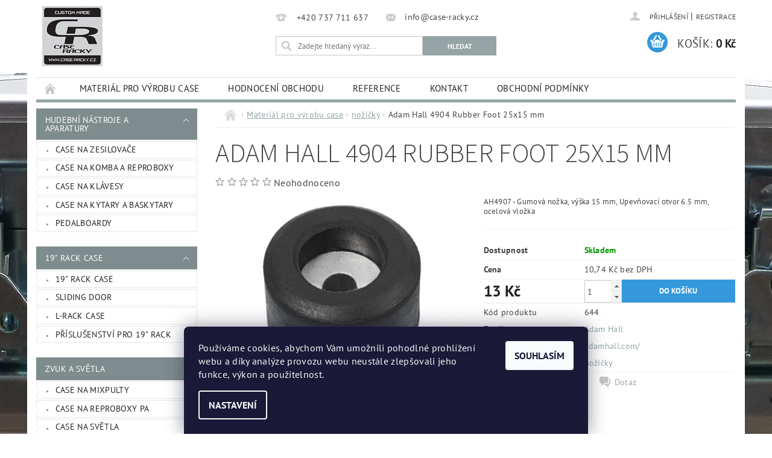

--- FILE ---
content_type: text/html; charset=utf-8
request_url: https://www.case-racky.cz/nozicky/adam-hall-4904-rubber-foot-25x15-mm/
body_size: 22820
content:
<!DOCTYPE html>
<html id="css" xml:lang='cs' lang='cs' class="external-fonts-loaded">
    <head>
        <link rel="preconnect" href="https://cdn.myshoptet.com" /><link rel="dns-prefetch" href="https://cdn.myshoptet.com" /><link rel="preload" href="https://cdn.myshoptet.com/prj/dist/master/cms/libs/jquery/jquery-1.11.3.min.js" as="script" />        <script>
dataLayer = [];
dataLayer.push({'shoptet' : {
    "pageId": 768,
    "pageType": "productDetail",
    "currency": "CZK",
    "currencyInfo": {
        "decimalSeparator": ",",
        "exchangeRate": 1,
        "priceDecimalPlaces": 2,
        "symbol": "K\u010d",
        "symbolLeft": 0,
        "thousandSeparator": " "
    },
    "language": "cs",
    "projectId": 11939,
    "product": {
        "id": 644,
        "guid": "020f2738-8087-11ea-93bb-0cc47a6c9370",
        "hasVariants": false,
        "codes": [
            {
                "code": 644
            }
        ],
        "code": "644",
        "name": "Adam Hall 4904 Rubber Foot 25x15 mm",
        "appendix": "",
        "weight": 0.0089999999999999993,
        "manufacturer": "Adam Hall",
        "manufacturerGuid": "1EF5332062EE6AE2BEE6DA0BA3DED3EE",
        "currentCategory": "Materi\u00e1l pro v\u00fdrobu case | no\u017ei\u010dky",
        "currentCategoryGuid": "e627dceb-312e-11e8-ae76-0cc47a6c92bc",
        "defaultCategory": "Materi\u00e1l pro v\u00fdrobu case | no\u017ei\u010dky",
        "defaultCategoryGuid": "e627dceb-312e-11e8-ae76-0cc47a6c92bc",
        "currency": "CZK",
        "priceWithVat": 13
    },
    "stocks": [
        {
            "id": "ext",
            "title": "Sklad",
            "isDeliveryPoint": 0,
            "visibleOnEshop": 1
        }
    ],
    "cartInfo": {
        "id": null,
        "freeShipping": false,
        "freeShippingFrom": null,
        "leftToFreeGift": {
            "formattedPrice": "0 K\u010d",
            "priceLeft": 0
        },
        "freeGift": false,
        "leftToFreeShipping": {
            "priceLeft": null,
            "dependOnRegion": null,
            "formattedPrice": null
        },
        "discountCoupon": [],
        "getNoBillingShippingPrice": {
            "withoutVat": 0,
            "vat": 0,
            "withVat": 0
        },
        "cartItems": [],
        "taxMode": "ORDINARY"
    },
    "cart": [],
    "customer": {
        "priceRatio": 1,
        "priceListId": 1,
        "groupId": null,
        "registered": false,
        "mainAccount": false
    }
}});
dataLayer.push({'cookie_consent' : {
    "marketing": "denied",
    "analytics": "denied"
}});
document.addEventListener('DOMContentLoaded', function() {
    shoptet.consent.onAccept(function(agreements) {
        if (agreements.length == 0) {
            return;
        }
        dataLayer.push({
            'cookie_consent' : {
                'marketing' : (agreements.includes(shoptet.config.cookiesConsentOptPersonalisation)
                    ? 'granted' : 'denied'),
                'analytics': (agreements.includes(shoptet.config.cookiesConsentOptAnalytics)
                    ? 'granted' : 'denied')
            },
            'event': 'cookie_consent'
        });
    });
});
</script>

        <meta http-equiv="content-type" content="text/html; charset=utf-8" />
        <title>Adam Hall 4904 Rubber Foot 25x15 mm - CASE - RACKY</title>

        <meta name="viewport" content="width=device-width, initial-scale=1.0" />
        <meta name="format-detection" content="telephone=no" />

        
            <meta property="og:type" content="website"><meta property="og:site_name" content="case-racky.cz"><meta property="og:url" content="https://www.case-racky.cz/nozicky/adam-hall-4904-rubber-foot-25x15-mm/"><meta property="og:title" content="Adam Hall 4904 Rubber Foot 25x15 mm - CASE - RACKY"><meta name="author" content="CASE - RACKY"><meta name="web_author" content="Shoptet.cz"><meta name="dcterms.rightsHolder" content="www.case-racky.cz"><meta name="robots" content="index,follow"><meta property="og:image" content="https://cdn.myshoptet.com/usr/www.case-racky.cz/user/shop/big/644_adam-hall-4904-rubber-foot-25x15-mm.jpg?6489bd99"><meta property="og:description" content="Adam Hall 4904 Rubber Foot 25x15 mm. AH4907 - Gumová nožka, výška 15 mm, Upevňovací otvor 6.5 mm, ocelová vložka"><meta name="description" content="Adam Hall 4904 Rubber Foot 25x15 mm. AH4907 - Gumová nožka, výška 15 mm, Upevňovací otvor 6.5 mm, ocelová vložka"><meta property="product:price:amount" content="13"><meta property="product:price:currency" content="CZK">
        


        
        <noscript>
            <style media="screen">
                #category-filter-hover {
                    display: block !important;
                }
            </style>
        </noscript>
        
    <link href="https://cdn.myshoptet.com/prj/dist/master/cms/templates/frontend_templates/shared/css/font-face/pt-sans.css" rel="stylesheet"><link href="https://cdn.myshoptet.com/prj/dist/master/cms/templates/frontend_templates/shared/css/font-face/source-sans-3.css" rel="stylesheet"><link href="https://cdn.myshoptet.com/prj/dist/master/shop/dist/font-shoptet-04.css.7d79974e5b4cdb582ad8.css" rel="stylesheet">    <script>
        var oldBrowser = false;
    </script>
    <!--[if lt IE 9]>
        <script src="https://cdnjs.cloudflare.com/ajax/libs/html5shiv/3.7.3/html5shiv.js"></script>
        <script>
            var oldBrowser = '<strong>Upozornění!</strong> Používáte zastaralý prohlížeč, který již není podporován. Prosím <a href="https://www.whatismybrowser.com/" target="_blank" rel="nofollow">aktualizujte svůj prohlížeč</a> a zvyšte své UX.';
        </script>
    <![endif]-->

        <style>:root {--color-primary: #95a5a6;--color-primary-h: 184;--color-primary-s: 9%;--color-primary-l: 62%;--color-primary-hover: #7f8c8d;--color-primary-hover-h: 184;--color-primary-hover-s: 6%;--color-primary-hover-l: 53%;--color-secondary: #3498db;--color-secondary-h: 204;--color-secondary-s: 70%;--color-secondary-l: 53%;--color-secondary-hover: #2980b9;--color-secondary-hover-h: 204;--color-secondary-hover-s: 64%;--color-secondary-hover-l: 44%;--color-tertiary: #523526;--color-tertiary-h: 20;--color-tertiary-s: 37%;--color-tertiary-l: 24%;--color-tertiary-hover: #302e33;--color-tertiary-hover-h: 264;--color-tertiary-hover-s: 5%;--color-tertiary-hover-l: 19%;--color-header-background: #ffffff;--template-font: "PT Sans";--template-headings-font: "Source Sans 3";--header-background-url: none;--cookies-notice-background: #1A1937;--cookies-notice-color: #F8FAFB;--cookies-notice-button-hover: #f5f5f5;--cookies-notice-link-hover: #27263f;--templates-update-management-preview-mode-content: "Náhled aktualizací šablony je aktivní pro váš prohlížeč."}</style>

        <style>:root {--logo-x-position: 10px;--logo-y-position: 10px;--front-image-x-position: 0px;--front-image-y-position: 0px;}</style>

        <link href="https://cdn.myshoptet.com/prj/dist/master/shop/dist/main-04.css.55ec9317567af1708cb4.css" rel="stylesheet" media="screen" />

        <link rel="stylesheet" href="https://cdn.myshoptet.com/prj/dist/master/cms/templates/frontend_templates/_/css/print.css" media="print" />
                            <link rel="shortcut icon" href="/favicon.ico" type="image/x-icon" />
                                    <link rel="canonical" href="https://www.case-racky.cz/nozicky/adam-hall-4904-rubber-foot-25x15-mm/" />
        
        
        
            <script>
        var _hwq = _hwq || [];
        _hwq.push(['setKey', 'A44B9FB0068BC9A6474A5BC6FA25B552']);
        _hwq.push(['setTopPos', '0']);
        _hwq.push(['showWidget', '21']);
        (function() {
            var ho = document.createElement('script');
            ho.src = 'https://cz.im9.cz/direct/i/gjs.php?n=wdgt&sak=A44B9FB0068BC9A6474A5BC6FA25B552';
            var s = document.getElementsByTagName('script')[0]; s.parentNode.insertBefore(ho, s);
        })();
    </script>

                
                            <style>
                    /* custom background */
                    #main-wrapper {
                                                    background-color: #cbcefb !important;
                                                                            background-position: top center !important;
                            background-repeat: no-repeat !important;
                                                                            background-attachment: fixed !important;
                                                                            background-image: url('https://cdn.myshoptet.com/usr/www.case-racky.cz/user/frontend_backgrounds/p1050435.jpg') !important;
                                            }
                </style>
                    
                <script>var shoptet = shoptet || {};shoptet.abilities = {"about":{"generation":2,"id":"04"},"config":{"category":{"product":{"image_size":"detail_alt_1"}},"navigation_breakpoint":991,"number_of_active_related_products":2,"product_slider":{"autoplay":false,"autoplay_speed":3000,"loop":true,"navigation":true,"pagination":true,"shadow_size":0}},"elements":{"recapitulation_in_checkout":true},"feature":{"directional_thumbnails":false,"extended_ajax_cart":false,"extended_search_whisperer":false,"fixed_header":false,"images_in_menu":false,"product_slider":false,"simple_ajax_cart":true,"smart_labels":false,"tabs_accordion":false,"tabs_responsive":false,"top_navigation_menu":false,"user_action_fullscreen":false}};shoptet.design = {"template":{"name":"Pop","colorVariant":"Diamond"},"layout":{"homepage":"catalog4","subPage":"catalog3","productDetail":"catalog3"},"colorScheme":{"conversionColor":"#3498db","conversionColorHover":"#2980b9","color1":"#95a5a6","color2":"#7f8c8d","color3":"#523526","color4":"#302e33"},"fonts":{"heading":"Source Sans 3","text":"PT Sans"},"header":{"backgroundImage":null,"image":null,"logo":"https:\/\/www.case-racky.czuser\/logos\/caseracky_fin_150.jpg","color":"#ffffff"},"background":{"enabled":true,"color":{"enabled":true,"color":"#cbcefb"},"image":{"url":"https:\/\/www.case-racky.czuser\/frontend_backgrounds\/p1050435.jpg","attachment":"fixed","position":"center"}}};shoptet.config = {};shoptet.events = {};shoptet.runtime = {};shoptet.content = shoptet.content || {};shoptet.updates = {};shoptet.messages = [];shoptet.messages['lightboxImg'] = "Obrázek";shoptet.messages['lightboxOf'] = "z";shoptet.messages['more'] = "Více";shoptet.messages['cancel'] = "Zrušit";shoptet.messages['removedItem'] = "Položka byla odstraněna z košíku.";shoptet.messages['discountCouponWarning'] = "Zapomněli jste uplatnit slevový kupón. Pro pokračování jej uplatněte pomocí tlačítka vedle vstupního pole, nebo jej smažte.";shoptet.messages['charsNeeded'] = "Prosím, použijte minimálně 3 znaky!";shoptet.messages['invalidCompanyId'] = "Neplané IČ, povoleny jsou pouze číslice";shoptet.messages['needHelp'] = "Potřebujete pomoc?";shoptet.messages['showContacts'] = "Zobrazit kontakty";shoptet.messages['hideContacts'] = "Skrýt kontakty";shoptet.messages['ajaxError'] = "Došlo k chybě; obnovte prosím stránku a zkuste to znovu.";shoptet.messages['variantWarning'] = "Zvolte prosím variantu produktu.";shoptet.messages['chooseVariant'] = "Zvolte variantu";shoptet.messages['unavailableVariant'] = "Tato varianta není dostupná a není možné ji objednat.";shoptet.messages['withVat'] = "včetně DPH";shoptet.messages['withoutVat'] = "bez DPH";shoptet.messages['toCart'] = "Do košíku";shoptet.messages['emptyCart'] = "Prázdný košík";shoptet.messages['change'] = "Změnit";shoptet.messages['chosenBranch'] = "Zvolená pobočka";shoptet.messages['validatorRequired'] = "Povinné pole";shoptet.messages['validatorEmail'] = "Prosím vložte platnou e-mailovou adresu";shoptet.messages['validatorUrl'] = "Prosím vložte platnou URL adresu";shoptet.messages['validatorDate'] = "Prosím vložte platné datum";shoptet.messages['validatorNumber'] = "Vložte číslo";shoptet.messages['validatorDigits'] = "Prosím vložte pouze číslice";shoptet.messages['validatorCheckbox'] = "Zadejte prosím všechna povinná pole";shoptet.messages['validatorConsent'] = "Bez souhlasu nelze odeslat.";shoptet.messages['validatorPassword'] = "Hesla se neshodují";shoptet.messages['validatorInvalidPhoneNumber'] = "Vyplňte prosím platné telefonní číslo bez předvolby.";shoptet.messages['validatorInvalidPhoneNumberSuggestedRegion'] = "Neplatné číslo — navržený region: %1";shoptet.messages['validatorInvalidCompanyId'] = "Neplatné IČ, musí být ve tvaru jako %1";shoptet.messages['validatorFullName'] = "Nezapomněli jste příjmení?";shoptet.messages['validatorHouseNumber'] = "Prosím zadejte správné číslo domu";shoptet.messages['validatorZipCode'] = "Zadané PSČ neodpovídá zvolené zemi";shoptet.messages['validatorShortPhoneNumber'] = "Telefonní číslo musí mít min. 8 znaků";shoptet.messages['choose-personal-collection'] = "Prosím vyberte místo doručení u osobního odběru, není zvoleno.";shoptet.messages['choose-external-shipping'] = "Upřesněte prosím vybraný způsob dopravy";shoptet.messages['choose-ceska-posta'] = "Pobočka České Pošty není určena, zvolte prosím některou";shoptet.messages['choose-hupostPostaPont'] = "Pobočka Maďarské pošty není vybrána, zvolte prosím nějakou";shoptet.messages['choose-postSk'] = "Pobočka Slovenské pošty není zvolena, vyberte prosím některou";shoptet.messages['choose-ulozenka'] = "Pobočka Uloženky nebyla zvolena, prosím vyberte některou";shoptet.messages['choose-zasilkovna'] = "Pobočka Zásilkovny nebyla zvolena, prosím vyberte některou";shoptet.messages['choose-ppl-cz'] = "Pobočka PPL ParcelShop nebyla vybrána, vyberte prosím jednu";shoptet.messages['choose-glsCz'] = "Pobočka GLS ParcelShop nebyla zvolena, prosím vyberte některou";shoptet.messages['choose-dpd-cz'] = "Ani jedna z poboček služby DPD Parcel Shop nebyla zvolená, prosím vyberte si jednu z možností.";shoptet.messages['watchdogType'] = "Je zapotřebí vybrat jednu z možností u sledování produktu.";shoptet.messages['watchdog-consent-required'] = "Musíte zaškrtnout všechny povinné souhlasy";shoptet.messages['watchdogEmailEmpty'] = "Prosím vyplňte e-mail";shoptet.messages['privacyPolicy'] = 'Musíte souhlasit s ochranou osobních údajů';shoptet.messages['amountChanged'] = '(množství bylo změněno)';shoptet.messages['unavailableCombination'] = 'Není k dispozici v této kombinaci';shoptet.messages['specifyShippingMethod'] = 'Upřesněte dopravu';shoptet.messages['PIScountryOptionMoreBanks'] = 'Možnost platby z %1 bank';shoptet.messages['PIScountryOptionOneBank'] = 'Možnost platby z 1 banky';shoptet.messages['PIScurrencyInfoCZK'] = 'V měně CZK lze zaplatit pouze prostřednictvím českých bank.';shoptet.messages['PIScurrencyInfoHUF'] = 'V měně HUF lze zaplatit pouze prostřednictvím maďarských bank.';shoptet.messages['validatorVatIdWaiting'] = "Ověřujeme";shoptet.messages['validatorVatIdValid'] = "Ověřeno";shoptet.messages['validatorVatIdInvalid'] = "DIČ se nepodařilo ověřit, i přesto můžete objednávku dokončit";shoptet.messages['validatorVatIdInvalidOrderForbid'] = "Zadané DIČ nelze nyní ověřit, protože služba ověřování je dočasně nedostupná. Zkuste opakovat zadání později, nebo DIČ vymažte s vaši objednávku dokončete v režimu OSS. Případně kontaktujte prodejce.";shoptet.messages['validatorVatIdInvalidOssRegime'] = "Zadané DIČ nemůže být ověřeno, protože služba ověřování je dočasně nedostupná. Vaše objednávka bude dokončena v režimu OSS. Případně kontaktujte prodejce.";shoptet.messages['previous'] = "Předchozí";shoptet.messages['next'] = "Následující";shoptet.messages['close'] = "Zavřít";shoptet.messages['imageWithoutAlt'] = "Tento obrázek nemá popisek";shoptet.messages['newQuantity'] = "Nové množství:";shoptet.messages['currentQuantity'] = "Aktuální množství:";shoptet.messages['quantityRange'] = "Prosím vložte číslo v rozmezí %1 a %2";shoptet.messages['skipped'] = "Přeskočeno";shoptet.messages.validator = {};shoptet.messages.validator.nameRequired = "Zadejte jméno a příjmení.";shoptet.messages.validator.emailRequired = "Zadejte e-mailovou adresu (např. jan.novak@example.com).";shoptet.messages.validator.phoneRequired = "Zadejte telefonní číslo.";shoptet.messages.validator.messageRequired = "Napište komentář.";shoptet.messages.validator.descriptionRequired = shoptet.messages.validator.messageRequired;shoptet.messages.validator.captchaRequired = "Vyplňte bezpečnostní kontrolu.";shoptet.messages.validator.consentsRequired = "Potvrďte svůj souhlas.";shoptet.messages.validator.scoreRequired = "Zadejte počet hvězdiček.";shoptet.messages.validator.passwordRequired = "Zadejte heslo, které bude obsahovat min. 4 znaky.";shoptet.messages.validator.passwordAgainRequired = shoptet.messages.validator.passwordRequired;shoptet.messages.validator.currentPasswordRequired = shoptet.messages.validator.passwordRequired;shoptet.messages.validator.birthdateRequired = "Zadejte datum narození.";shoptet.messages.validator.billFullNameRequired = "Zadejte jméno a příjmení.";shoptet.messages.validator.deliveryFullNameRequired = shoptet.messages.validator.billFullNameRequired;shoptet.messages.validator.billStreetRequired = "Zadejte název ulice.";shoptet.messages.validator.deliveryStreetRequired = shoptet.messages.validator.billStreetRequired;shoptet.messages.validator.billHouseNumberRequired = "Zadejte číslo domu.";shoptet.messages.validator.deliveryHouseNumberRequired = shoptet.messages.validator.billHouseNumberRequired;shoptet.messages.validator.billZipRequired = "Zadejte PSČ.";shoptet.messages.validator.deliveryZipRequired = shoptet.messages.validator.billZipRequired;shoptet.messages.validator.billCityRequired = "Zadejte název města.";shoptet.messages.validator.deliveryCityRequired = shoptet.messages.validator.billCityRequired;shoptet.messages.validator.companyIdRequired = "Zadejte IČ.";shoptet.messages.validator.vatIdRequired = "Zadejte DIČ.";shoptet.messages.validator.billCompanyRequired = "Zadejte název společnosti.";shoptet.messages['loading'] = "Načítám…";shoptet.messages['stillLoading'] = "Stále načítám…";shoptet.messages['loadingFailed'] = "Načtení se nezdařilo. Zkuste to znovu.";shoptet.messages['productsSorted'] = "Produkty seřazeny.";shoptet.messages['formLoadingFailed'] = "Formulář se nepodařilo načíst. Zkuste to prosím znovu.";shoptet.messages.moreInfo = "Více informací";shoptet.config.orderingProcess = {active: false,step: false};shoptet.config.documentsRounding = '3';shoptet.config.documentPriceDecimalPlaces = '0';shoptet.config.thousandSeparator = ' ';shoptet.config.decSeparator = ',';shoptet.config.decPlaces = '2';shoptet.config.decPlacesSystemDefault = '2';shoptet.config.currencySymbol = 'Kč';shoptet.config.currencySymbolLeft = '0';shoptet.config.defaultVatIncluded = 1;shoptet.config.defaultProductMaxAmount = 9999;shoptet.config.inStockAvailabilityId = -1;shoptet.config.defaultProductMaxAmount = 9999;shoptet.config.inStockAvailabilityId = -1;shoptet.config.cartActionUrl = '/action/Cart';shoptet.config.advancedOrderUrl = '/action/Cart/GetExtendedOrder/';shoptet.config.cartContentUrl = '/action/Cart/GetCartContent/';shoptet.config.stockAmountUrl = '/action/ProductStockAmount/';shoptet.config.addToCartUrl = '/action/Cart/addCartItem/';shoptet.config.removeFromCartUrl = '/action/Cart/deleteCartItem/';shoptet.config.updateCartUrl = '/action/Cart/setCartItemAmount/';shoptet.config.addDiscountCouponUrl = '/action/Cart/addDiscountCoupon/';shoptet.config.setSelectedGiftUrl = '/action/Cart/setSelectedGift/';shoptet.config.rateProduct = '/action/ProductDetail/RateProduct/';shoptet.config.customerDataUrl = '/action/OrderingProcess/step2CustomerAjax/';shoptet.config.registerUrl = '/registrace/';shoptet.config.agreementCookieName = 'site-agreement';shoptet.config.cookiesConsentUrl = '/action/CustomerCookieConsent/';shoptet.config.cookiesConsentIsActive = 1;shoptet.config.cookiesConsentOptAnalytics = 'analytics';shoptet.config.cookiesConsentOptPersonalisation = 'personalisation';shoptet.config.cookiesConsentOptNone = 'none';shoptet.config.cookiesConsentRefuseDuration = 7;shoptet.config.cookiesConsentName = 'CookiesConsent';shoptet.config.agreementCookieExpire = 30;shoptet.config.cookiesConsentSettingsUrl = '/cookies-settings/';shoptet.config.fonts = {"google":{"attributes":"300,400,600,700,900:latin-ext","families":["PT Sans","Source Sans 3"],"urls":["https:\/\/cdn.myshoptet.com\/prj\/dist\/master\/cms\/templates\/frontend_templates\/shared\/css\/font-face\/pt-sans.css","https:\/\/cdn.myshoptet.com\/prj\/dist\/master\/cms\/templates\/frontend_templates\/shared\/css\/font-face\/source-sans-3.css"]},"custom":{"families":["shoptet"],"urls":["https:\/\/cdn.myshoptet.com\/prj\/dist\/master\/shop\/dist\/font-shoptet-04.css.7d79974e5b4cdb582ad8.css"]}};shoptet.config.mobileHeaderVersion = '1';shoptet.config.fbCAPIEnabled = false;shoptet.config.fbPixelEnabled = false;shoptet.config.fbCAPIUrl = '/action/FacebookCAPI/';shoptet.config.initApplePaySdk = false;shoptet.content.regexp = /strana-[0-9]+[\/]/g;shoptet.content.colorboxHeader = '<div class="colorbox-html-content">';shoptet.content.colorboxFooter = '</div>';shoptet.customer = {};shoptet.csrf = shoptet.csrf || {};shoptet.csrf.token = 'csrf_Qa7Qv6xo4a98060bab369766';shoptet.csrf.invalidTokenModal = '<div><h2>Přihlaste se prosím znovu</h2><p>Omlouváme se, ale Váš CSRF token pravděpodobně vypršel. Abychom mohli udržet Vaši bezpečnost na co největší úrovni potřebujeme, abyste se znovu přihlásili.</p><p>Děkujeme za pochopení.</p><div><a href="/login/?backTo=%2Fnozicky%2Fadam-hall-4904-rubber-foot-25x15-mm%2F">Přihlášení</a></div></div> ';shoptet.csrf.formsSelector = 'csrf-enabled';shoptet.csrf.submitListener = true;shoptet.csrf.validateURL = '/action/ValidateCSRFToken/Index/';shoptet.csrf.refreshURL = '/action/RefreshCSRFTokenNew/Index/';shoptet.csrf.enabled = true;shoptet.config.googleAnalytics ||= {};shoptet.config.googleAnalytics.isGa4Enabled = true;shoptet.config.googleAnalytics.route ||= {};shoptet.config.googleAnalytics.route.ua = "UA";shoptet.config.googleAnalytics.route.ga4 = "GA4";shoptet.config.ums_a11y_category_page = true;shoptet.config.discussion_rating_forms = false;shoptet.config.ums_forms_redesign = false;shoptet.config.showPriceWithoutVat = '';shoptet.config.ums_a11y_login = true;</script>
        <script src="https://cdn.myshoptet.com/prj/dist/master/cms/libs/jquery/jquery-1.11.3.min.js"></script><script src="https://cdn.myshoptet.com/prj/dist/master/cms/libs/jquery/jquery-migrate-1.4.1.min.js"></script><script src="https://cdn.myshoptet.com/prj/dist/master/cms/libs/jquery/jquery-ui-1.8.24.min.js"></script>
    <script src="https://cdn.myshoptet.com/prj/dist/master/shop/dist/main-04.js.cd0f12ca7fcb266dd765.js"></script>
<script src="https://cdn.myshoptet.com/prj/dist/master/shop/dist/shared-2g.js.3c6f47c67255a0981723.js"></script><script src="https://cdn.myshoptet.com/prj/dist/master/cms/libs/jqueryui/i18n/datepicker-cs.js"></script><script>if (window.self !== window.top) {const script = document.createElement('script');script.type = 'module';script.src = "https://cdn.myshoptet.com/prj/dist/master/shop/dist/editorPreview.js.e7168e827271d1c16a1d.js";document.body.appendChild(script);}</script>        <script>
            jQuery.extend(jQuery.cybergenicsFormValidator.messages, {
                required: "Povinné pole",
                email: "Prosím vložte platnou e-mailovou adresu",
                url: "Prosím vložte platnou URL adresu",
                date: "Prosím vložte platné datum",
                number: "Vložte číslo",
                digits: "Prosím vložte pouze číslice",
                checkbox: "Zadejte prosím všechna povinná pole",
                validatorConsent: "Bez souhlasu nelze odeslat.",
                password: "Hesla se neshodují",
                invalidPhoneNumber: "Vyplňte prosím platné telefonní číslo bez předvolby.",
                invalidCompanyId: 'Nevalidní IČ, musí mít přesně 8 čísel (před kratší IČ lze dát nuly)',
                fullName: "Nezapomněli jste příjmení?",
                zipCode: "Zadané PSČ neodpovídá zvolené zemi",
                houseNumber: "Prosím zadejte správné číslo domu",
                shortPhoneNumber: "Telefonní číslo musí mít min. 8 znaků",
                privacyPolicy: "Musíte souhlasit s ochranou osobních údajů"
            });
        </script>
                                    
                
        
        <!-- User include -->
                <!-- project html code header -->
<!-- Smartform naseptavac adres -->
<script type="text/javascript" src="https://secure.smartform.cz/api/v1/smartform.js" async></script>
<script type="text/javascript">
    var smartform = smartform || {};
    smartform.beforeInit = function () {
       smartform.setClientId('pNrFUI1hS8');
    }

    smartform.afterInit = function () {
      if( $("#billStreet").length ) {
        if( $("#billHouseNumber").length ) {
          $("#billStreet").addClass("smartform-street smartform-instance-1");
          $("#billHouseNumber").addClass("smartform-number smartform-instance-1");
        }
        else {
          $("#billStreet").addClass("smartform-street-and-number smartform-instance-1");
        }
        $("#billCity").addClass("smartform-city smartform-instance-1");
        $("#billZip").addClass("smartform-zip smartform-instance-1");
      }
      
      if( $("#deliveryStreet").length ) {
        if( $("#deliveryHouseNumber").length ) {
          $("#deliveryStreet").addClass("smartform-street smartform-instance-2");
          $("#deliveryHouseNumber").addClass("smartform-number smartform-instance-2");
        }
        else {
          $("#deliveryStreet").addClass("smartform-street-and-number smartform-instance-2");
        }
        $("#deliveryCity").addClass("smartform-city smartform-instance-2");
        $("#deliveryZip").addClass("smartform-zip smartform-instance-2");
      }
      
      smartform.rebindAllForms(true, function() {
        $("#billCountryId").change( smartformSetCountry );  
        smartformSetCountry();
      });
    }
    
    function smartformSetCountry() {
      var country = $( "#billCountryId option:selected" ).attr("data-code");
      if( smartform.getInstance("smartform-instance-1") )
        smartform.getInstance("smartform-instance-1").setCountry( country );
      if( smartform.getInstance("smartform-instance-2") )
        smartform.getInstance("smartform-instance-2").setCountry( country );
    }
</script>
<!-- ^^ Smartform naseptavac adres ^^ -->


        <!-- /User include -->
                                <!-- Global site tag (gtag.js) - Google Analytics -->
    <script async src="https://www.googletagmanager.com/gtag/js?id=UA-30087701-1"></script>
    <script>
        
        window.dataLayer = window.dataLayer || [];
        function gtag(){dataLayer.push(arguments);}
        

                    console.debug('default consent data');

            gtag('consent', 'default', {"ad_storage":"denied","analytics_storage":"denied","ad_user_data":"denied","ad_personalization":"denied","wait_for_update":500});
            dataLayer.push({
                'event': 'default_consent'
            });
        
        gtag('js', new Date());

                gtag('config', 'UA-30087701-1', { 'groups': "UA" });
        
        
        
        
        
        
        
        
                gtag('set', 'currency', 'CZK');

        gtag('event', 'view_item', {
            "send_to": "UA",
            "items": [
                {
                    "id": "644",
                    "name": "Adam Hall 4904 Rubber Foot 25x15 mm",
                    "category": "Materi\u00e1l pro v\u00fdrobu case \/ no\u017ei\u010dky",
                                        "brand": "Adam Hall",
                                                            "price": 10.74
                }
            ]
        });
        
        
        
        
        
        
        
        
        
        
        
        
        document.addEventListener('DOMContentLoaded', function() {
            if (typeof shoptet.tracking !== 'undefined') {
                for (var id in shoptet.tracking.bannersList) {
                    gtag('event', 'view_promotion', {
                        "send_to": "UA",
                        "promotions": [
                            {
                                "id": shoptet.tracking.bannersList[id].id,
                                "name": shoptet.tracking.bannersList[id].name,
                                "position": shoptet.tracking.bannersList[id].position
                            }
                        ]
                    });
                }
            }

            shoptet.consent.onAccept(function(agreements) {
                if (agreements.length !== 0) {
                    console.debug('gtag consent accept');
                    var gtagConsentPayload =  {
                        'ad_storage': agreements.includes(shoptet.config.cookiesConsentOptPersonalisation)
                            ? 'granted' : 'denied',
                        'analytics_storage': agreements.includes(shoptet.config.cookiesConsentOptAnalytics)
                            ? 'granted' : 'denied',
                                                                                                'ad_user_data': agreements.includes(shoptet.config.cookiesConsentOptPersonalisation)
                            ? 'granted' : 'denied',
                        'ad_personalization': agreements.includes(shoptet.config.cookiesConsentOptPersonalisation)
                            ? 'granted' : 'denied',
                        };
                    console.debug('update consent data', gtagConsentPayload);
                    gtag('consent', 'update', gtagConsentPayload);
                    dataLayer.push(
                        { 'event': 'update_consent' }
                    );
                }
            });
        });
    </script>

                
                                <script>
    (function(t, r, a, c, k, i, n, g) { t['ROIDataObject'] = k;
    t[k]=t[k]||function(){ (t[k].q=t[k].q||[]).push(arguments) },t[k].c=i;n=r.createElement(a),
    g=r.getElementsByTagName(a)[0];n.async=1;n.src=c;g.parentNode.insertBefore(n,g)
    })(window, document, 'script', '//www.heureka.cz/ocm/sdk.js?source=shoptet&version=2&page=product_detail', 'heureka', 'cz');

    heureka('set_user_consent', 0);
</script>
                    </head>
        <body class="desktop id-768 in-nozicky template-04 type-product type-detail page-detail ajax-add-to-cart">
        
        <div id="fb-root"></div>
        <script>
            window.fbAsyncInit = function() {
                FB.init({
                    autoLogAppEvents : true,
                    xfbml            : true,
                    version          : 'v24.0'
                });
            };
        </script>
        <script async defer crossorigin="anonymous" src="https://connect.facebook.net/cs_CZ/sdk.js#xfbml=1&version=v24.0"></script>
        
                
        
        <div id="main-wrapper">
            <div id="main-wrapper-in" class="large-12 medium-12 small-12">
                <div id="main" class="large-12 medium-12 small-12 row">

                    

                    <div id="header" class="large-12 medium-12 small-12 columns">
                        <header id="header-in" class="large-12 medium-12 small-12 clearfix">
                            
<div class="row">
    
                        <div class="large-4 medium-4 small-6 columns">
                        <a href="/" title="CASE - RACKY" id="logo" data-testid="linkWebsiteLogo"><img src="https://cdn.myshoptet.com/usr/www.case-racky.cz/user/logos/caseracky_fin_150.jpg" alt="CASE - RACKY" /></a>
        </div>
    
    
        <div class="large-4 medium-4 small-12 columns">
                                                <div class="large-12 row collapse header-contacts">
                                                                                       <div class="large-6 medium-12 small-6 header-phone columns left">
                    <a href="tel:+420737711637" title="Telefon"><span>+420 737 711 637</span></a>
                    </div>
                                                    <div class="large-6 medium-12 small-6 header-email columns left">
                                                    <a href="mailto:info@case-racky.cz"><span>info@case-racky.cz</span></a>
                                            </div>
                            </div>
            
                        <div class="searchform large-12 medium-12 small-12" itemscope itemtype="https://schema.org/WebSite">
                <meta itemprop="headline" content="nožičky"/>
<meta itemprop="url" content="https://www.case-racky.cz"/>
        <meta itemprop="text" content="Adam Hall 4904 Rubber Foot 25x15 mm. AH4907 - Gumová nožka, výška 15 mm, Upevňovací otvor 6.5 mm, ocelová vložka"/>

                <form class="search-whisperer-wrap-v1 search-whisperer-wrap" action="/action/ProductSearch/prepareString/" method="post" itemprop="potentialAction" itemscope itemtype="https://schema.org/SearchAction" data-testid="searchForm">
                    <fieldset>
                        <meta itemprop="target" content="https://www.case-racky.cz/vyhledavani/?string={string}"/>
                        <div class="large-8 medium-8 small-12 left">
                            <input type="hidden" name="language" value="cs" />
                            <input type="search" name="string" itemprop="query-input" class="s-word" placeholder="Zadejte hledaný výraz..." autocomplete="off" data-testid="searchInput" />
                        </div>
                        <div class="tar large-4 medium-4 small-2 left b-search-wrap">
                            <input type="submit" value="Hledat" class="b-search tiny button" data-testid="searchBtn" />
                        </div>
                        <div class="search-whisperer-container-js"></div>
                        <div class="search-notice large-12 medium-12 small-12" data-testid="searchMsg">Prosím, použijte minimálně 3 znaky!</div>
                    </fieldset>
                </form>
            </div>
        </div>
    
    
        <div class="large-4 medium-4 small-12 columns">
                        <div id="top-links" class="large-12 medium-12 small-12">
                <span class="responsive-mobile-visible responsive-all-hidden box-account-links-trigger-wrap">
                    <span class="box-account-links-trigger"></span>
                </span>
                <ul class="responsive-mobile-hidden box-account-links list-inline list-reset">
                    
                                                                                                                        <li>
                                        <a class="icon-account-login" href="/login/?backTo=%2Fnozicky%2Fadam-hall-4904-rubber-foot-25x15-mm%2F" title="Přihlášení" data-testid="signin" rel="nofollow"><span>Přihlášení</span></a>
                                    </li>
                                    <li>
                                        <span class="responsive-mobile-hidden"> |</span>
                                        <a href="/registrace/" title="Registrace" data-testid="headerSignup" rel="nofollow">Registrace</a>
                                    </li>
                                                                                                        
                </ul>
            </div>
                        
                                            
                <div class="place-cart-here">
                    <div id="header-cart-wrapper" class="header-cart-wrapper menu-element-wrap">
    <a href="/kosik/" id="header-cart" class="header-cart" data-testid="headerCart" rel="nofollow">
        <span class="responsive-mobile-hidden">Košík:</span>
        
        <strong class="header-cart-price" data-testid="headerCartPrice">
            0 Kč
        </strong>
    </a>

    <div id="cart-recapitulation" class="cart-recapitulation menu-element-submenu align-right hover-hidden" data-testid="popupCartWidget">
                    <div class="cart-reca-single darken tac" data-testid="cartTitle">
                Váš nákupní košík je prázdný            </div>
            </div>
</div>
                </div>
                    </div>
    
</div>

             <nav id="menu" class="large-12 medium-12 small-12"><ul class="inline-list list-inline valign-top-inline left"><li class="first-line"><a href="/" id="a-home" data-testid="headerMenuItem">Úvodní stránka</a></li><li class="menu-item-753 navigation-submenu-trigger-wrap icon-menu-arrow-wrap">
        <a href="/material-pro-vyrobu-case/" data-testid="headerMenuItem">
                    <span class="navigation-submenu-trigger icon-menu-arrow-down icon-menu-arrow"></span>
                Materiál pro výrobu case
    </a>
        <ul class="navigation-submenu navigation-menu">
                    <li class="menu-item-866">
                <a href="/black-hardware/">Black Hardware</a>
            </li>
                    <li class="menu-item-852">
                <a href="/sroubky--matky--podlozky/">šroubky, matky, podložky</a>
            </li>
                    <li class="menu-item-861">
                <a href="/easy-case-system/" data-image="https://cdn.myshoptet.com/usr/www.case-racky.cz/user/categories/thumb/easy_system.png">Easy Case System</a>
            </li>
                    <li class="menu-item-777">
                <a href="/hlinikove-profily/">hliníkové profily</a>
            </li>
                    <li class="menu-item-762">
                <a href="/zamky/">zámky</a>
            </li>
                    <li class="menu-item-759">
                <a href="/madla/">madla</a>
            </li>
                    <li class="menu-item-791">
                <a href="/rohy/">Rohy</a>
            </li>
                    <li class="menu-item-771">
                <a href="/panty/">panty</a>
            </li>
                    <li class="menu-item-827">
                <a href="/misky/">Misky</a>
            </li>
                    <li class="menu-item-783">
                <a href="/desky/">desky</a>
            </li>
                    <li class="menu-item-765">
                <a href="/kolecka-2/">kolečka</a>
            </li>
                    <li class="menu-item-768">
                <a href="/nozicky/">nožičky</a>
            </li>
                    <li class="menu-item-789">
                <a href="/peny--molitany/">pěny, molitany</a>
            </li>
            </ul>
    </li><li class="menu-item--51">
    <a href="/hodnoceni-obchodu/" data-testid="headerMenuItem">
        Hodnocení obchodu
    </a>
</li><li class="menu-item-821">
    <a href="/reference-2/" data-testid="headerMenuItem">
        reference
    </a>
</li><li class="menu-item-29">
    <a href="/kontakty/" data-testid="headerMenuItem">
        Kontakt
    </a>
</li><li class="menu-item-39">
    <a href="/obchodni-podminky/" data-testid="headerMenuItem">
        Obchodní podmínky
    </a>
</li></ul><div id="menu-helper-wrapper"><div id="menu-helper" data-testid="hamburgerMenu">&nbsp;</div><ul id="menu-helper-box"></ul></div></nav>

<script>
    $(document).ready(function() {
        checkSearchForm($('.searchform'), "Prosím, použijte minimálně 3 znaky!");
    });
    var userOptions = {
        carousel : {
            stepTimer : 3000,
            fadeTimer : 500
        }
    };
</script>

                        </header>
                    </div>
                    <div id="main-in" class="large-12 medium-12 small-12 columns">
                        <div id="main-in-in" class="large-12 medium-12 small-12">
                            
                            <div id="content" class="large-12 medium-12 small-12 row">
                                
                                                                            <aside id="column-l" class="large-3 medium-3 small-12 columns">
                                            <div id="column-l-in">
                                                                                                                                                    <div class="box-even">
                        
<div id="categories">
                        <div class="categories cat-01 expandable expanded" id="cat-673">
                <div class="topic"><a href="/flightcase-prepravni-obaly/" class="expanded">Hudební nástroje a aparatury</a></div>
        
    <ul class="expanded">
                    <li class="expandable"><a href="/case-pro-zesilovace/" title="Case na zesilovače">Case na zesilovače</a>
            </li>                 <li ><a href="/case-pro-reproboxy/" title="Case na komba a reproboxy">Case na komba a reproboxy</a>
            </li>                 <li class="expandable"><a href="/case-pro-klavesy/" title="Case na klávesy">Case na klávesy</a>
            </li>                 <li ><a href="/case-pro-kytary/" title="Case na kytary a baskytary">Case na kytary a baskytary</a>
                            </li>                 <li class="expandable"><a href="/pedalboardy-2/" title="Pedalboardy">Pedalboardy</a>
            </li>     </ul> 
    </div>
            <div class="categories cat-02 expandable expanded" id="cat-727">
                <div class="topic"><a href="/19--rack-case/" class="expanded">19&quot; Rack case</a></div>
        
    <ul class="expanded">
                    <li class="expandable"><a href="/rackcase/" title="19&quot; Rack Case">19&quot; Rack Case</a>
            </li>                 <li ><a href="/sliding-door/" title="Sliding door">Sliding door</a>
                            </li>                 <li ><a href="/l-racky/" title="L-rack case">L-rack case</a>
            </li>                 <li class="expandable"><a href="/prislusenstvi-pro-19--rack/" title="Příslušenství pro 19&quot; rack">Příslušenství pro 19&quot; rack</a>
            </li>     </ul> 
    </div>
            <div class="categories cat-01 expandable expanded" id="cat-724">
                <div class="topic"><a href="/zvuk-a-svetla/" class="expanded">Zvuk a světla</a></div>
        
    <ul class="expanded">
                    <li ><a href="/case-pro-mixpulty/" title="Case na mixpulty">Case na mixpulty</a>
                            </li>                 <li ><a href="/case-na-reproboxy-pa/" title="Case na reproboxy PA">Case na reproboxy PA</a>
                            </li>                 <li ><a href="/case-na-svetla/" title="Case na světla">Case na světla</a>
                            </li>     </ul> 
    </div>
            <div class="categories cat-02 expandable expanded" id="cat-714">
                <div class="topic"><a href="/univerzalni-prepravni-case/" class="expanded">Univerzální přepravní case</a></div>
        
    <ul class="expanded">
                    <li ><a href="/case-pro-prislusenstvi/" title="Case na příslušenství">Case na příslušenství</a>
            </li>     </ul> 
    </div>
            <div class="categories cat-01 expandable" id="cat-733">
                <div class="topic"><a href="/case-na-tv/">Case na TV</a></div>
        
    <ul >
                    <li ><a href="/43/" title="43&quot;">43&quot;</a>
            </li>                 <li ><a href="/49/" title="49&quot;">49&quot;</a>
            </li>                 <li ><a href="/50/" title="50&quot;">50&quot;</a>
            </li>                 <li ><a href="/55/" title="55&quot;">55&quot;</a>
            </li>                 <li ><a href="/60/" title="60&quot;">60&quot;</a>
            </li>                 <li ><a href="/65/" title="65&quot;">65&quot;</a>
            </li>                 <li ><a href="/70/" title="70&quot;">70&quot;</a>
            </li>     </ul> 
    </div>
            <div class="categories cat-02 expandable cat-active expanded" id="cat-753">
                <div class="topic"><a href="/material-pro-vyrobu-case/" class="expanded">Materiál pro výrobu case</a></div>
        
    <ul class="expanded">
                    <li ><a href="/black-hardware/" title="Black Hardware">Black Hardware</a>
                            </li>                 <li ><a href="/sroubky--matky--podlozky/" title="šroubky, matky, podložky">šroubky, matky, podložky</a>
                            </li>                 <li ><a href="/easy-case-system/" title="Easy Case System">Easy Case System</a>
            </li>                 <li ><a href="/hlinikove-profily/" title="hliníkové profily">hliníkové profily</a>
                            </li>                 <li class="expandable"><a href="/zamky/" title="zámky">zámky</a>
            </li>                 <li ><a href="/madla/" title="madla">madla</a>
                            </li>                 <li class="expandable"><a href="/rohy/" title="Rohy">Rohy</a>
            </li>                 <li ><a href="/panty/" title="panty">panty</a>
                            </li>                 <li ><a href="/misky/" title="Misky">Misky</a>
                            </li>                 <li class="expandable"><a href="/desky/" title="desky">desky</a>
            </li>                 <li ><a href="/kolecka-2/" title="kolečka">kolečka</a>
                            </li>                 <li class="active  expanded"><a href="/nozicky/" title="nožičky">nožičky</a>
                            </li>                 <li ><a href="/peny--molitany/" title="pěny, molitany">pěny, molitany</a>
                            </li>     </ul> 
    </div>
        
                            
</div>

                    </div>
                                                                                                                                                        <div class="box-odd">
                                    <div class="box no-border hide-for-small" id="instagramWidget">
            <h3 class="topic">Instagram</h3>
            <div class="instagram-widget columns-3">
            <a href="https://www.instagram.com/p/DAKz-brqAF8/" target="_blank">
            <img
                                                            src="https://cdn.myshoptet.com/usr/www.case-racky.cz/user/system/instagram/320_460582058_878346317178836_8156637163917819197_n.webp"
                                        loading="lazy"
                                alt="Transport case for the coffee maker☕️🧳 Do you travel often with your coffee machine? ☕️ With our durable travel case, your..."
                                    data-thumbnail-small="https://cdn.myshoptet.com/usr/www.case-racky.cz/user/system/instagram/320_460582058_878346317178836_8156637163917819197_n.webp"
                    data-thumbnail-medium="https://cdn.myshoptet.com/usr/www.case-racky.cz/user/system/instagram/658_460582058_878346317178836_8156637163917819197_n.webp"
                            />
        </a>
            <a href="https://www.instagram.com/p/C-CTyA_KZPz/" target="_blank">
            <img
                                                            src="https://cdn.myshoptet.com/usr/www.case-racky.cz/user/system/instagram/320_453225440_1425871751460791_5647232863312457177_n.webp"
                                        loading="lazy"
                                alt="📸 Professional Flight case L-Acoustic Kara Rigging 🚚✨ When it comes to touring with top-tier audio equipment, protection..."
                                    data-thumbnail-small="https://cdn.myshoptet.com/usr/www.case-racky.cz/user/system/instagram/320_453225440_1425871751460791_5647232863312457177_n.webp"
                    data-thumbnail-medium="https://cdn.myshoptet.com/usr/www.case-racky.cz/user/system/instagram/658_453225440_1425871751460791_5647232863312457177_n.webp"
                            />
        </a>
            <a href="https://www.instagram.com/p/C1_pHjtKcA4/" target="_blank">
            <img
                                                            src="https://cdn.myshoptet.com/usr/www.case-racky.cz/user/system/instagram/320_418386870_752991916888069_7947256857803297773_n.webp"
                                        loading="lazy"
                                alt="Case RC model car 🚙🎮 #flightcase #flightcases #flightcasecustom #flightcasemaker #flightcasehardware #livesoundengineer..."
                                    data-thumbnail-small="https://cdn.myshoptet.com/usr/www.case-racky.cz/user/system/instagram/320_418386870_752991916888069_7947256857803297773_n.webp"
                    data-thumbnail-medium="https://cdn.myshoptet.com/usr/www.case-racky.cz/user/system/instagram/658_418386870_752991916888069_7947256857803297773_n.webp"
                            />
        </a>
            <a href="https://www.instagram.com/p/CuGcphrqOwe/" target="_blank">
            <img
                                                            src="https://cdn.myshoptet.com/usr/www.case-racky.cz/user/system/instagram/320_356783722_226601556986626_1396648174616243371_n.webp"
                                        loading="lazy"
                                alt="6x cases for L-Acoustic KARA &amp; 5x cases Robe LEDBeam 350 ✔ made of ConPearl 11mm and SolidLite 9.4mm plastic sheets, low..."
                                    data-thumbnail-small="https://cdn.myshoptet.com/usr/www.case-racky.cz/user/system/instagram/320_356783722_226601556986626_1396648174616243371_n.webp"
                    data-thumbnail-medium="https://cdn.myshoptet.com/usr/www.case-racky.cz/user/system/instagram/658_356783722_226601556986626_1396648174616243371_n.webp"
                            />
        </a>
            <a href="https://www.instagram.com/p/CtzYTGLq4k9/" target="_blank">
            <img
                                                            src="https://cdn.myshoptet.com/usr/www.case-racky.cz/user/system/instagram/320_355409743_784118003184625_4810877308429060064_n.webp"
                                        loading="lazy"
                                alt="Case Laboga Mr. Hector, complete black hardware 👌 #flightcase #flightcases #transportcases #flightcasecustom..."
                                    data-thumbnail-small="https://cdn.myshoptet.com/usr/www.case-racky.cz/user/system/instagram/320_355409743_784118003184625_4810877308429060064_n.webp"
                    data-thumbnail-medium="https://cdn.myshoptet.com/usr/www.case-racky.cz/user/system/instagram/658_355409743_784118003184625_4810877308429060064_n.webp"
                            />
        </a>
            <a href="https://www.instagram.com/p/Cn2NI8FKQX8/" target="_blank">
            <img
                                                            src="https://cdn.myshoptet.com/usr/www.case-racky.cz/user/system/instagram/320_327028471_588860409244620_634881297598714331_n.webp"
                                        loading="lazy"
                                alt="All-In-One Flightcase for console Chamsys MagicQ Stadium Connect 🎛🚦iiyama ProLite 🖥 PC Thinkcentre and keyboard drawer ⌨..."
                                    data-thumbnail-small="https://cdn.myshoptet.com/usr/www.case-racky.cz/user/system/instagram/320_327028471_588860409244620_634881297598714331_n.webp"
                    data-thumbnail-medium="https://cdn.myshoptet.com/usr/www.case-racky.cz/user/system/instagram/658_327028471_588860409244620_634881297598714331_n.webp"
                            />
        </a>
            <a href="https://www.instagram.com/p/CmBURzjKPCX/" target="_blank">
            <img
                                                            src="https://cdn.myshoptet.com/usr/www.case-racky.cz/user/system/instagram/320_319114041_463738909038097_4571725286785171688_n.webp"
                                        loading="lazy"
                                alt="Case for Adj Focus Spot 6Z #flightcase #flightcases #flightcasecustom #flightcasemaker #flightcasehardware #livesound..."
                                    data-thumbnail-small="https://cdn.myshoptet.com/usr/www.case-racky.cz/user/system/instagram/320_319114041_463738909038097_4571725286785171688_n.webp"
                    data-thumbnail-medium="https://cdn.myshoptet.com/usr/www.case-racky.cz/user/system/instagram/658_319114041_463738909038097_4571725286785171688_n.webp"
                            />
        </a>
            <a href="https://www.instagram.com/p/ClHDFyqqkXm/" target="_blank">
            <img
                                                            src="https://cdn.myshoptet.com/usr/www.case-racky.cz/user/system/instagram/320_316277949_134822079355032_8816901853145182780_n.webp"
                                        loading="lazy"
                                alt="Rack 6U s vrchní policí pro laptop💻 ✅osazený 2U šuplíkem📥..."
                                    data-thumbnail-small="https://cdn.myshoptet.com/usr/www.case-racky.cz/user/system/instagram/320_316277949_134822079355032_8816901853145182780_n.webp"
                    data-thumbnail-medium="https://cdn.myshoptet.com/usr/www.case-racky.cz/user/system/instagram/658_316277949_134822079355032_8816901853145182780_n.webp"
                            />
        </a>
            <a href="https://www.instagram.com/p/CjuvPddKyT7/" target="_blank">
            <img
                                                            src="https://cdn.myshoptet.com/usr/www.case-racky.cz/user/system/instagram/320_311594633_5800742979977979_2700934065205945228_n.webp"
                                        loading="lazy"
                                alt="Umíme i jiné barvy než klasickou černou například tyto kouzelnické pulty v červené barvě s vyfrézovaným logem pro..."
                                    data-thumbnail-small="https://cdn.myshoptet.com/usr/www.case-racky.cz/user/system/instagram/320_311594633_5800742979977979_2700934065205945228_n.webp"
                    data-thumbnail-medium="https://cdn.myshoptet.com/usr/www.case-racky.cz/user/system/instagram/658_311594633_5800742979977979_2700934065205945228_n.webp"
                            />
        </a>
        <div class="instagram-follow-btn">
        <span>
            <a href="https://www.instagram.com/case_racky.cz/" target="_blank">
                Sledovat na Instagramu            </a>
        </span>
    </div>
</div>

        </div>
    
                    </div>
                                                                                                                                                        <div class="box-even">
                        <div class="box no-border hide-for-small" id="facebookWidget">
    <h3 class="topic">Facebook</h3>
        <div id="fb-widget-wrap">
        <div class="fb-page"
             data-href="http://www.facebook.com/CaseRacky"
             data-width="265"
             data-height="249"
             data-hide-cover="true"
             data-show-facepile="true"
             data-show-posts="false">
            <blockquote cite="http://www.facebook.com/CaseRacky" class="fb-xfbml-parse-ignore">
                <a href="http://www.facebook.com/CaseRacky">CASE - RACKY</a>
            </blockquote>
        </div>
    </div>

    <script>
        (function () {
            var isInstagram = /Instagram/i.test(navigator.userAgent || "");

            if (isInstagram) {
                var wrap = document.getElementById("fb-widget-wrap");
                if (wrap) {
                    wrap.innerHTML =
                        '<a href="http://www.facebook.com/CaseRacky" target="_blank" rel="noopener noreferrer" class="btn btn-secondary">' +
                        'Facebook' +
                        '</a>';
                }
            }
        })();
    </script>

</div>

                    </div>
                                                                                                                    <div class="banner banner12" ><img src="https://cdn.myshoptet.com/usr/www.case-racky.cz/user/banners/adam_hall_logo.png?5e1788ff" fetchpriority="high" alt="Adam Hall" width="260" height="86" /></div>
                                                                    </div>
                                        </aside>
                                                                    

                                
                                    <main id="content-in" class="large-9 medium-9 small-12 columns">

                                                                                                                                    <p id="navigation" itemscope itemtype="https://schema.org/BreadcrumbList">
                                                                                                        <span id="navigation-first" data-basetitle="CASE - RACKY" itemprop="itemListElement" itemscope itemtype="https://schema.org/ListItem">
                    <a href="/" itemprop="item" class="navigation-home-icon">
                        &nbsp;<meta itemprop="name" content="Domů" />                    </a>
                    <meta itemprop="position" content="1" />
                    <span class="navigation-bullet">&nbsp;&rsaquo;&nbsp;</span>
                </span>
                                                        <span id="navigation-1" itemprop="itemListElement" itemscope itemtype="https://schema.org/ListItem">
                        <a href="/material-pro-vyrobu-case/" itemprop="item"><span itemprop="name">Materiál pro výrobu case</span></a>
                        <meta itemprop="position" content="2" />
                        <span class="navigation-bullet">&nbsp;&rsaquo;&nbsp;</span>
                    </span>
                                                        <span id="navigation-2" itemprop="itemListElement" itemscope itemtype="https://schema.org/ListItem">
                        <a href="/nozicky/" itemprop="item"><span itemprop="name">nožičky</span></a>
                        <meta itemprop="position" content="3" />
                        <span class="navigation-bullet">&nbsp;&rsaquo;&nbsp;</span>
                    </span>
                                                                            <span id="navigation-3" itemprop="itemListElement" itemscope itemtype="https://schema.org/ListItem">
                        <meta itemprop="item" content="https://www.case-racky.cz/nozicky/adam-hall-4904-rubber-foot-25x15-mm/" />
                        <meta itemprop="position" content="4" />
                        <span itemprop="name" data-title="Adam Hall 4904 Rubber Foot 25x15 mm">Adam Hall 4904 Rubber Foot 25x15 mm</span>
                    </span>
                            </p>
                                                                                                                        


                                                                                    
    
<div itemscope itemtype="https://schema.org/Product" class="p-detail-inner">
    <meta itemprop="url" content="https://www.case-racky.cz/nozicky/adam-hall-4904-rubber-foot-25x15-mm/" />
    <meta itemprop="image" content="https://cdn.myshoptet.com/usr/www.case-racky.cz/user/shop/big/644_adam-hall-4904-rubber-foot-25x15-mm.jpg?6489bd99" />
            <meta itemprop="description" content="AH4907 - Gumová nožka, výška 15 mm, Upevňovací otvor 6.5 mm, ocelová vložka" />
                <span class="js-hidden" itemprop="manufacturer" itemscope itemtype="https://schema.org/Organization">
            <meta itemprop="name" content="Adam Hall" />
        </span>
        <span class="js-hidden" itemprop="brand" itemscope itemtype="https://schema.org/Brand">
            <meta itemprop="name" content="Adam Hall" />
        </span>
                            <meta itemprop="gtin13" content="4049521010378" />            
    
        <div id="product-detail-h1" class="product-detail-name">
            <h1 itemprop="name" data-testid="textProductName">Adam Hall 4904 Rubber Foot 25x15 mm</h1>
                        
            <div class="no-print">
    <div class="rating stars-wrapper" " data-testid="wrapRatingAverageStars">
        
<span class="stars star-list">
                                                <span class="star star-off show-tooltip is-active productRatingAction" data-productid="644" data-score="1" title="    Hodnocení:
            Neohodnoceno    "></span>
                    
                                                <span class="star star-off show-tooltip is-active productRatingAction" data-productid="644" data-score="2" title="    Hodnocení:
            Neohodnoceno    "></span>
                    
                                                <span class="star star-off show-tooltip is-active productRatingAction" data-productid="644" data-score="3" title="    Hodnocení:
            Neohodnoceno    "></span>
                    
                                                <span class="star star-off show-tooltip is-active productRatingAction" data-productid="644" data-score="4" title="    Hodnocení:
            Neohodnoceno    "></span>
                    
                                                <span class="star star-off show-tooltip is-active productRatingAction" data-productid="644" data-score="5" title="    Hodnocení:
            Neohodnoceno    "></span>
                    
    </span>
            <span class="stars-label">
                                Neohodnoceno                    </span>
    </div>
</div>
    
        </div>
        <div class="clear">&nbsp;</div>
    
    <form action="/action/Cart/addCartItem/" method="post" class="p-action csrf-enabled" id="product-detail-form" data-testid="formProduct">
        <fieldset>
                        <meta itemprop="category" content="Úvodní stránka &gt; Materiál pro výrobu case &gt; nožičky &gt; Adam Hall 4904 Rubber Foot 25x15 mm" />
            <input type="hidden" name="productId" value="644" />
                            <input type="hidden" name="priceId" value="833" />
                        <input type="hidden" name="language" value="cs" />

            <table id="t-product-detail" data-testid="gridProductItem">
                <tbody>
                    <tr>
                        <td id="td-product-images" class="large-6 medium-6 small-12 left breaking-table">

                            
    <div id="product-images" class="large-12 medium-12 small-12">
                
        <div class="zoom-small-image large-12 medium-12 small-12">
            
            
                            <img src="https://cdn.myshoptet.com/prj/dist/master/cms/templates/frontend_templates/_/img/magnifier.png" alt="Efekt lupa" class="magnifier" />
                <div class="hidden-js"><a data-gallery="lightbox[gallery]" id="lightbox-gallery" href="https://cdn.myshoptet.com/usr/www.case-racky.cz/user/shop/big/644_adam-hall-4904-rubber-foot-25x15-mm.jpg?6489bd99">
                                        <img src="https://cdn.myshoptet.com/usr/www.case-racky.cz/user/shop/related/644_adam-hall-4904-rubber-foot-25x15-mm.jpg?6489bd99" alt="Adam Hall 4904 Rubber Foot 25x15 mm" />
                </a></div>
                        <div style="top: 0px; position: relative;" id="wrap" class="">
                                    <a href="https://cdn.myshoptet.com/usr/www.case-racky.cz/user/shop/big/644_adam-hall-4904-rubber-foot-25x15-mm.jpg?6489bd99" id="gallery-image" data-zoom="position: 'inside', showTitle: false, adjustX:0, adjustY:0" class="cloud-zoom" data-href="https://cdn.myshoptet.com/usr/www.case-racky.cz/user/shop/orig/644_adam-hall-4904-rubber-foot-25x15-mm.jpg?6489bd99" data-testid="mainImage">
                
                                        <img src="https://cdn.myshoptet.com/usr/www.case-racky.cz/user/shop/detail_alt_1/644_adam-hall-4904-rubber-foot-25x15-mm.jpg?6489bd99" alt="Adam Hall 4904 Rubber Foot 25x15 mm" />

                                    </a>
                            </div>
                    </div>
                                                                    <ul class="responsive-mobile-visible responsive-all-hidden pagination-product-images list-inline list-reset valign-top-inline">
                <li><span class="icon-menu-arrow-left icon-menu-arrow"></span></li>
                <li><span class="pagination-product-images-current">1</span> z 2</li>
                <li><span class="icon-menu-arrow-right icon-menu-arrow"></span></li>
            </ul>
            <div class="no-print large-12 medium-12 horizontal list-product-images small-12 left tac">
                                <div class="listing-product-more-images">
                                                                                                                                        <a href="https://cdn.myshoptet.com/usr/www.case-racky.cz/user/shop/big/644-1_g4904-1170779554.jpg?6489bd99" data-gallery="lightbox[gallery]">
                                                                <img src="https://cdn.myshoptet.com/usr/www.case-racky.cz/user/shop/related/644-1_g4904-1170779554.jpg?6489bd99" alt="g4904 1170779554" />
                            </a>
                                                            </div>
                            </div>
                                                        <div class="clear">&nbsp;</div>
                <div class="row">
                    <div id="social-buttons" class="large-12 medium-12 small-12">
                        <div id="social-buttons-in">
                                                            <div class="social-button">
                                    <div
            data-layout="button"
        class="fb-share-button"
    >
</div>

                                </div>
                                                    </div>
                    </div>
                </div>
                        </div>

                        </td>
                        <td id="td-product-detail" class="vat large-6 medium-6 left breaking-table">
                            
                                                            <div id="short-description" class="product-detail-short-descr" data-testid="productCardShortDescr">
                                    <p>AH4907 - Gumová nožka, výška 15 mm, Upevňovací otvor 6.5 mm, ocelová vložka</p>
                                </div>
                                                        
                                <table id="product-detail" style="width: 100%">
                                <col /><col style="width: 60%"/>
                                <tbody>
                                                                        
                                                                                                                                    <tr>
                                                    <td class="l-col cell-availability">
                                                        <strong>Dostupnost</strong>
                                                    </td>
                                                    <td class="td-availability cell-availability-value">
                                                                                                                    <span class="strong" style="color:#009901" data-testid="labelAvailability">
                                                                                                                                    Skladem
                                                                                                                            </span>
                                                                                                                                                                        </td>
                                                </tr>
                                                                                                                        
                                    
                                    
                                                                        
                                    
                                                                                                                    
                                    
                                                                                                                    
                                                                                                            
                                                                                    <tr>
                                                <td class="l-col">
                                                    <strong>
                                                        Cena                                                    </strong>
                                                </td>
                                                <td class="td-additional-price">
                                                                    10,74 Kč
    

                                                                                                                bez DPH                                                                                                    </td>
                                            </tr>
                                                                            
                                                                        
            <tr>
                            <td class="l-col cell-price-final">
                    <strong class="price sub-left-position" data-testid="productCardPrice">
                        <meta itemprop="productID" content="644" /><meta itemprop="identifier" content="020f2738-8087-11ea-93bb-0cc47a6c9370" /><meta itemprop="sku" content="644" /><span itemprop="offers" itemscope itemtype="https://schema.org/Offer"><link itemprop="availability" href="https://schema.org/InStock" /><meta itemprop="url" content="https://www.case-racky.cz/nozicky/adam-hall-4904-rubber-foot-25x15-mm/" />            
    <meta itemprop="price" content="13.00" />
    <meta itemprop="priceCurrency" content="CZK" />
    
    <link itemprop="itemCondition" href="https://schema.org/NewCondition" />

</span>
                                        13 Kč
        

                        </strong>
                </td>
                <td class="cell-price-final-value add-to-cart" data-testid="divAddToCart">
                                        
                                                    <span class="small-3 medium-4 large-3 field-pieces-wrap">
                                <a href="#" class="add-pcs" title="Zvýšit množství" data-testid="increase">&nbsp;</a>
                                <a href="#" class="remove-pcs" title="Snížit množství" data-testid="decrease">&nbsp;</a>
                                <span class="show-tooltip add-pcs-tooltip js-add-pcs-tooltip" title="Není možné zakoupit více než 9999 ks." data-testid="tooltip"></span>
<span class="show-tooltip remove-pcs-tooltip js-remove-pcs-tooltip" title="Minimální množství, které lze zakoupit, je 1 ks." data-testid="tooltip"></span>

<input type="number" name="amount" value="1" data-decimals="0" data-min="1" data-max="9999" step="1" min="1" max="9999" class="amount pcs small-12" autocomplete="off" data-testid="cartAmount" />
                            </span><span class="small-9 medium-8 large-9 button-cart-wrap">
                                <input type="submit" value="Do košíku" id="addToCartButton" class="small-12 add-to-cart-button b-cart2 button success" data-testid="buttonAddToCart" />
                            </span>
                                            
                </td>
                    </tr>

        <tr>
            <td colspan="2" class="cofidis-wrap">
                
            </td>
        </tr>

    
                                                                                                        </tbody>
                            </table>
                            


                            
                                <h2 class="print-visible">Parametry</h2>
                                <table id="product-detail-info" style="width: 100%">
                                    <col /><col style="width: 60%"/>
                                    <tbody>
                                        
                                                                                            <tr>
                                                    <td class="l-col">
                                                        <strong>Kód produktu</strong>
                                                    </td>
                                                    <td class="td-code">
                                                            <span class="variant-code">644</span>
                                                    </td>
                                                </tr>
                                                                                    
                                                                                
                                                                                            <tr>
                                                    <td class="l-col">
                                                        <strong>Značka</strong>
                                                    </td>
                                                    <td>
                                                        <a href="/znacka/adam-hall/" title="Adam Hall" data-testid="productCardBrandName">Adam Hall</a>
                                                    </td>
                                                </tr>
                                                                                                    <tr>
                                                        <td class="l-col">
                                                            <strong>Webová stránka značky</strong>
                                                        </td>
                                                        <td>
                                                            <a href="http://www.adamhall.com/" title="http://www.adamhall.com/" rel="noopener" target="_blank">adamhall.com/</a>
                                                        </td>
                                                    </tr>
                                                                                                                                    
                                                                                <tr>
                                            <td class="l-col">
                                                <strong>Kategorie</strong>
                                            </td>
                                            <td>
                                                <a href="/nozicky/" title="nožičky">nožičky</a>                                            </td>
                                        </tr>
                                                                                                                        
                                                                                                                    </tbody>
                                </table>
                            
                            
                                <div id="tr-links" class="tac clearfix">
                                    <a href="#" title="Tisk" class="js-print p-print hide-for-medium-down">Tisk</a>
                                    <a href="/nozicky/adam-hall-4904-rubber-foot-25x15-mm:dotaz/" title="Dotaz" class="p-question colorbox" rel="nofollow">Dotaz</a>
                                                                    </div>
                            
                        </td>
                    </tr>
                </tbody>
            </table>
        </fieldset>
    </form>

    
        
        <div id="tabs-div">
        
            <ul id="tabs" class="no-print row collapse">
                                    <li data-testid="tabDescription"><a href="#description" title="Popis" class="tiny button">Popis</a></li>
                                
                                            <li data-testid="tabParameters"><a href="#parameters" title="Parametry" class="tiny button">Parametry</a></li>
                                    
                                                                                                                            
    
                                                    
    
                                                                                                                                                <li data-testid="tabDiscussion"><a href="#discussionTab" title="Diskuze" class="tiny button">Diskuze</a></li>
                                            </ul>
        
        <div class="clear">&nbsp;</div>
        <div id="tab-content" class="tab-content">
            
            <div id="description">
                        <h2 class="print-visible">Popis</h2>
            <div class="description-inner" data-testid="productCardDescr"><p>Gumová nožka, výška 15 mm, Upevňovací otvor 6.5 mm, ocelová vložka</p></div>
                    </div>
    
            
                                    <div id="parameters">
                        <table class="t-01" style="width: 100%">
                            <col style="width: 50%" /><col />
                            <tbody>
                                                                                                <tr class="even">
                                    <td>Hmotnost</td>
                                    <td>0.009 kg</td>
                                </tr>
                                                                                                                                                                                            </tbody>
                        </table>
                    </div>
                            

            
            
    

            
    

            
                            <div id="discussionTab" class="no-print" >
                    
    <div id="discussion" data-testid="wrapperDiscussion">
        
    <p data-testid="textCommentNotice">Buďte první, kdo napíše příspěvek k této položce. </p>

    <div class="add-comment">
        <span class="link-like icon-comment" data-testid="buttonAddComment">Přidat komentář</span>
    </div>

<div id="discussion-form" class="discussion-form vote-form" data-testid="formDiscussion">
    <form action="/action/ProductDiscussion/addPost/" method="post">
    <input type="hidden" name="formId" value="9" />
    <input type="hidden" name="productId" value="644" />
    <input type="hidden" name="discussionEntityId" value="644" />
        
    <div class="row">
        <div class="medium-6 columns bottom-1rem js-validated-element-wrapper">
            <input type="text" name="fullName" value="" id="fullName" class="small-12 js-validate-required" placeholder="Jméno" data-testid="inputUserName" />
                        <span class="no-css">Nevyplňujte toto pole:</span>
            <input type="text" name="surname" value="" class="no-css" />
        </div>
        <div class="medium-6 columns bottom-1rem js-validated-element-wrapper">
            <input type="email" name="email" value="" id="email" class="small-12 js-validate-required" placeholder="E-mail" data-testid="inputEmail" />
        </div>
        <div class="small-12 columns bottom-1rem">
            <input type="text" name="title" id="title" class="small-12" placeholder="Název" data-testid="inputTitle" />
        </div>
        <div class="small-12 columns bottom-1rem js-validated-element-wrapper">
            <textarea name="message" id="message" class="small-12 js-validate-required" rows="7" placeholder="Komentář" data-testid="inputMessage" ></textarea>
        </div>
                            <fieldset class="f-border checkout-single-box">
        <legend>Bezpečnostní kontrola</legend>
        <div class="f-border-in">
            <table>
                <tbody>
                    <tr>
                        <td colspan="2">
                            <img src="[data-uri]" alt="" data-testid="imageCaptcha">
                        </td>
                    </tr>
                    <tr>
                        <td class="tari">
                            <label for="captcha">
                                <span class="required-asterisk">Opište text z obrázku</span>                            </label>
                        </td>
                        <td>
                            <input type="text" id="captcha" name="captcha" class="required">
                        </td>
                    </tr>
                </tbody>
            </table>
        </div>
    </fieldset>
        <div class="small-12 columns">
            <input type="submit" value="Odeslat komentář" class="button button-small" data-testid="buttonSendComment" />
        </div>
    </div>
</form>

</div>

    </div>

                </div>
            
                        
    
            
                            
            <div class="clear">&nbsp;</div>
        </div>
    </div>
</div>

<script>
(function ($) {
    $(document).ready(function () {
        if ($('#tabs-div li').length > 0) {
            $('#tabs-div').tabs();
        } else {
            $('#tabs-div').remove();
        }
    });
}) (jQuery);
</script>




                                                                            </main>
                                

                                
                                                                    
                            </div>
                            
                        </div>
                                            </div>
                </div>
                <div id="footer" class="large-12 medium-12 small-12">
                    <footer id="footer-in" class="large-12 medium-12 small-12">
                        
            <div class="row">
            <ul class="large-block-grid-4 medium-block-grid-2 small-block-grid-1">
                        <li class="footer-row-element custom-footer__articles" >
                                                                                    <div class="box-even">
                        <div id="articles" class="box hide-for-small">
    
        <h3 class="topic">Informace pro Vás</h3>
    <ul class="no-bullet">
                    <li class="panel-element"><a href="/obchodni-podminky/" title="Obchodní podmínky">Obchodní podmínky</a></li>
                    <li class="panel-element"><a href="/kontakty/" title="Kontakty">Kontakt</a></li>
                    <li><a href="/hodnoceni-obchodu/" title="Hodnocení obchodu">Hodnocení obchodu</a></li>
            </ul>
</div>

                    </div>
                                                            </li>
        <li class="footer-row-element custom-footer__onlinePayments" >
                                                                                    <div class="box-odd">
                        <div id="onlinePayments" class="box hide-for-small">
    <h3 class="topic">Přijímáme online platby</h3>
    <p>
        <img src="https://cdn.myshoptet.com/prj/dist/master/cms/img/common/payment_logos/payments.png" alt="Loga kreditních karet">
    </p>
</div>

                    </div>
                                                            </li>

            </ul>
            <div class="large-12 medium-12 small-12 columns">
                                
                                                        

                                
                                                                <div class="footer-icons tac" data-editorid="footerIcons">
                                                            <div class="footer-icon">
                                podminky
                                </div>
                                                    </div>
                                    
            </div>
        </div>
    


<div id="copyright" class="large-12 medium-12 small-12" data-testid="textCopyright">
    <div class="large-12 medium-12 small-12 row">
        <div class="large-9 medium-8 small-12 left copy columns">
            2026 &copy; <strong>CASE - RACKY</strong>, všechna práva vyhrazena                    </div>
        <figure class="sign large-3 medium-4 small-12 columns" style="display: inline-block !important; visibility: visible !important">
                        <span id="signature" style="display: inline-block !important; visibility: visible !important;"><a href="https://www.shoptet.cz/?utm_source=footer&utm_medium=link&utm_campaign=create_by_shoptet" class="image" target="_blank"><img src="https://cdn.myshoptet.com/prj/dist/master/cms/img/common/logo/shoptetLogo.svg" width="17" height="17" alt="Shoptet" class="vam" fetchpriority="low" /></a><a href="https://www.shoptet.cz/?utm_source=footer&utm_medium=link&utm_campaign=create_by_shoptet" class="title" target="_blank">Vytvořil Shoptet</a></span>
        </figure>
    </div>
</div>



    
    





<div class="user-include-block">
    <!-- api 972(607) html code footer -->

			<!-- Smartsupp[v2]: bootstrap-->
			<script type='text/javascript'>
			var _smartsupp = _smartsupp || {};
			_smartsupp.key = "9cc4f1f306189d74b2bcffb3dbd01984925b1dac";
			
			
			
			
			
			window.smartsupp||(function(d) {
				var s,c,o=smartsupp=function(){ o._.push(arguments)};o._=[];
				s=d.getElementsByTagName("script")[0];c=d.createElement("script");
				c.type="text/javascript";c.charset="utf-8";c.async=true;
				c.src="https://www.smartsuppchat.com/loader.js?";s.parentNode.insertBefore(c,s);
			})(document);
			</script>

			<!-- Smartsupp[v2]: extensions -->
			<script type='text/javascript'>
			var SmartsuppIntegrationConfig = {
				eshopId: '11939',
				language: 'cs',
				apiBaseUrl: 'https://plugin-shoptet.smartsupp.com',
				hideMobileWidget: false,
				visitorIdentification: true,
			}
			</script>
			<script type='text/javascript' src="https://plugin-shoptet.smartsupp.com/public/shoptet.js"></script>
		
<!-- service 1012(643) html code footer -->
<script src="https://shoptet.gopaycdn.com/temp/static/js/AppShoptet.js?v=1.6.2"></script>

</div>


    <script id="trackingScript" data-products='{"products":{"833":{"content_category":"Materiál pro výrobu case \/ nožičky","content_type":"product","content_name":"Adam Hall 4904 Rubber Foot 25x15 mm","base_name":"Adam Hall 4904 Rubber Foot 25x15 mm","variant":null,"manufacturer":"Adam Hall","content_ids":["644"],"guid":"020f2738-8087-11ea-93bb-0cc47a6c9370","visibility":1,"value":"13","valueWoVat":"10.74","facebookPixelVat":false,"currency":"CZK","base_id":644,"category_path":["Materiál pro výrobu case","nožičky"]}},"banners":{"33":{"id":"banner12","name":"adam hall","position":"left"}},"lists":[]}'>
        if (typeof shoptet.tracking.processTrackingContainer === 'function') {
            shoptet.tracking.processTrackingContainer(
                document.getElementById('trackingScript').getAttribute('data-products')
            );
        } else {
            console.warn('Tracking script is not available.');
        }
    </script>
                    </footer>
                </div>
            </div>
        </div>
                
        
            <div class="siteCookies siteCookies--bottom siteCookies--dark js-siteCookies" role="dialog" data-testid="cookiesPopup" data-nosnippet>
        <div class="siteCookies__form">
            <div class="siteCookies__content">
                <div class="siteCookies__text">
                    Používáme cookies, abychom Vám umožnili pohodlné prohlížení webu a díky analýze provozu webu neustále zlepšovali jeho funkce, výkon a použitelnost.
                </div>
                <p class="siteCookies__links">
                    <button class="siteCookies__link js-cookies-settings" aria-label="Nastavení cookies" data-testid="cookiesSettings">Nastavení</button>
                </p>
            </div>
            <div class="siteCookies__buttonWrap">
                                <button class="siteCookies__button js-cookiesConsentSubmit" value="all" aria-label="Přijmout cookies" data-testid="buttonCookiesAccept">Souhlasím</button>
            </div>
        </div>
        <script>
            document.addEventListener("DOMContentLoaded", () => {
                const siteCookies = document.querySelector('.js-siteCookies');
                document.addEventListener("scroll", shoptet.common.throttle(() => {
                    const st = document.documentElement.scrollTop;
                    if (st > 1) {
                        siteCookies.classList.add('siteCookies--scrolled');
                    } else {
                        siteCookies.classList.remove('siteCookies--scrolled');
                    }
                }, 100));
            });
        </script>
    </div>

                
    </body>
</html>
